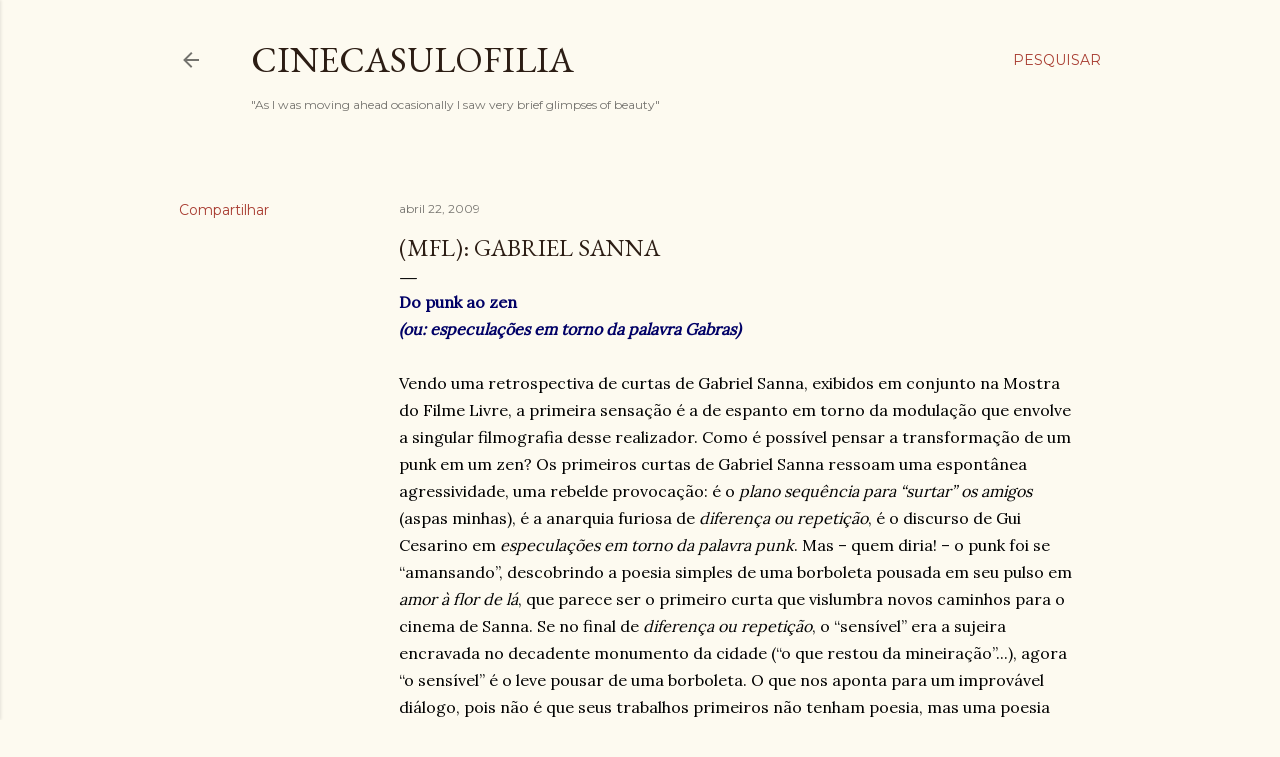

--- FILE ---
content_type: text/html; charset=utf-8
request_url: https://www.google.com/recaptcha/api2/aframe
body_size: 268
content:
<!DOCTYPE HTML><html><head><meta http-equiv="content-type" content="text/html; charset=UTF-8"></head><body><script nonce="U5I8uATxR9kA_XtgF3dKBA">/** Anti-fraud and anti-abuse applications only. See google.com/recaptcha */ try{var clients={'sodar':'https://pagead2.googlesyndication.com/pagead/sodar?'};window.addEventListener("message",function(a){try{if(a.source===window.parent){var b=JSON.parse(a.data);var c=clients[b['id']];if(c){var d=document.createElement('img');d.src=c+b['params']+'&rc='+(localStorage.getItem("rc::a")?sessionStorage.getItem("rc::b"):"");window.document.body.appendChild(d);sessionStorage.setItem("rc::e",parseInt(sessionStorage.getItem("rc::e")||0)+1);localStorage.setItem("rc::h",'1769088110560');}}}catch(b){}});window.parent.postMessage("_grecaptcha_ready", "*");}catch(b){}</script></body></html>